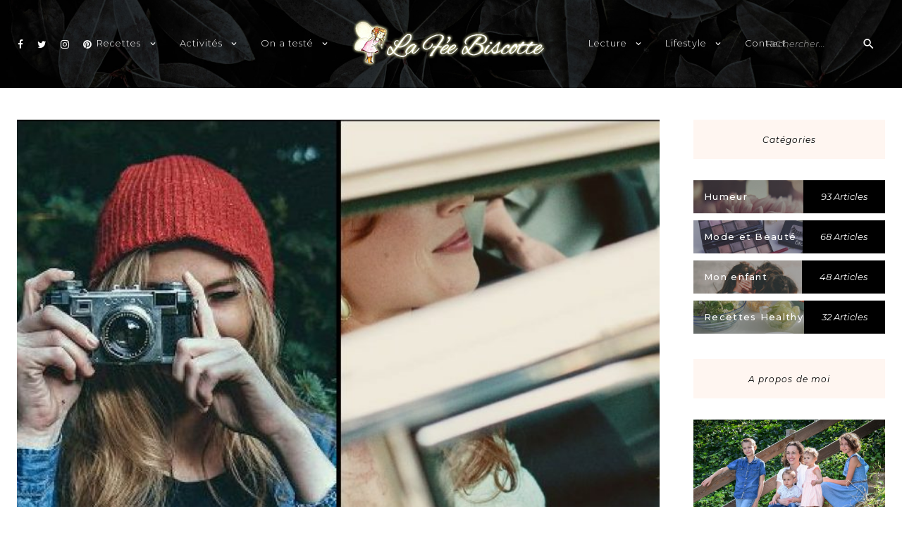

--- FILE ---
content_type: text/html; charset=UTF-8
request_url: https://www.lafeebiscotte.com/inspi-pics/inspi-pics-7-grand-jour/
body_size: 14269
content:
<!DOCTYPE html>
<html lang="fr-FR">
<head>
<meta charset="UTF-8">
<meta name="viewport" content="width=device-width, initial-scale=1">
<link rel="profile" href="http://gmpg.org/xfn/11">
<script type="text/javascript" async=true >    var elem = document.createElement('script');    elem.src = 'https://quantcast.mgr.consensu.org/cmp.js';    elem.async = true;    elem.type = "text/javascript";    var scpt = document.getElementsByTagName('script')[0];    scpt.parentNode.insertBefore(elem, scpt);    (function() {    var gdprAppliesGlobally = false;    function addFrame() {        if (!window.frames['__cmpLocator']) {        if (document.body) {            var body = document.body,                iframe = document.createElement('iframe');            iframe.style = 'display:none';            iframe.name = '__cmpLocator';            body.appendChild(iframe);        } else {            // In the case where this stub is located in the head,            // this allows us to inject the iframe more quickly than            // relying on DOMContentLoaded or other events.            setTimeout(addFrame, 5);        }        }    }    addFrame();    function cmpMsgHandler(event) {        var msgIsString = typeof event.data === "string";        var json;        if(msgIsString) {        json = event.data.indexOf("__cmpCall") != -1 ? JSON.parse(event.data) : {};        } else {        json = event.data;        }        if (json.__cmpCall) {        var i = json.__cmpCall;        window.__cmp(i.command, i.parameter, function(retValue, success) {            var returnMsg = {"__cmpReturn": {            "returnValue": retValue,            "success": success,            "callId": i.callId            }};            event.source.postMessage(msgIsString ?            JSON.stringify(returnMsg) : returnMsg, '*');        });        }    }    window.__cmp = function (c) {        var b = arguments;        if (!b.length) {        return __cmp.a;        }        else if (b[0] === 'ping') {        b[2]({"gdprAppliesGlobally": gdprAppliesGlobally,            "cmpLoaded": false}, true);        } else if (c == '__cmp')        return false;        else {        if (typeof __cmp.a === 'undefined') {            __cmp.a = [];        }        __cmp.a.push([].slice.apply(b));        }    }    window.__cmp.gdprAppliesGlobally = gdprAppliesGlobally;    window.__cmp.msgHandler = cmpMsgHandler;    if (window.addEventListener) {        window.addEventListener('message', cmpMsgHandler, false);    }    else {        window.attachEvent('onmessage', cmpMsgHandler);    }    })();    window.__cmp('init', {    		'Language': 'fr',		'Initial Screen Body Text Option': 1,		'Publisher Name': 'Moneytizer',		'Default Value for Toggles': 'on',		'UI Layout': 'banner',		'No Option': false,    });</script>
<title>Inspi Pics #7 &#8211; Le grand jour &#8211; La Fée Biscotte</title>
<meta name='robots' content='max-image-preview:large' />
	<style>img:is([sizes="auto" i], [sizes^="auto," i]) { contain-intrinsic-size: 3000px 1500px }</style>
	<link rel='dns-prefetch' href='//fonts.googleapis.com' />
<link rel="alternate" type="application/rss+xml" title="La Fée Biscotte &raquo; Flux" href="https://www.lafeebiscotte.com/feed/" />
<link rel="alternate" type="application/rss+xml" title="La Fée Biscotte &raquo; Flux des commentaires" href="https://www.lafeebiscotte.com/comments/feed/" />
<link rel="alternate" type="application/rss+xml" title="La Fée Biscotte &raquo; Inspi Pics #7 &#8211; Le grand jour Flux des commentaires" href="https://www.lafeebiscotte.com/inspi-pics/inspi-pics-7-grand-jour/feed/" />
<script type="text/javascript">
/* <![CDATA[ */
window._wpemojiSettings = {"baseUrl":"https:\/\/s.w.org\/images\/core\/emoji\/16.0.1\/72x72\/","ext":".png","svgUrl":"https:\/\/s.w.org\/images\/core\/emoji\/16.0.1\/svg\/","svgExt":".svg","source":{"concatemoji":"https:\/\/www.lafeebiscotte.com\/wp-includes\/js\/wp-emoji-release.min.js?ver=6.8.3"}};
/*! This file is auto-generated */
!function(s,n){var o,i,e;function c(e){try{var t={supportTests:e,timestamp:(new Date).valueOf()};sessionStorage.setItem(o,JSON.stringify(t))}catch(e){}}function p(e,t,n){e.clearRect(0,0,e.canvas.width,e.canvas.height),e.fillText(t,0,0);var t=new Uint32Array(e.getImageData(0,0,e.canvas.width,e.canvas.height).data),a=(e.clearRect(0,0,e.canvas.width,e.canvas.height),e.fillText(n,0,0),new Uint32Array(e.getImageData(0,0,e.canvas.width,e.canvas.height).data));return t.every(function(e,t){return e===a[t]})}function u(e,t){e.clearRect(0,0,e.canvas.width,e.canvas.height),e.fillText(t,0,0);for(var n=e.getImageData(16,16,1,1),a=0;a<n.data.length;a++)if(0!==n.data[a])return!1;return!0}function f(e,t,n,a){switch(t){case"flag":return n(e,"\ud83c\udff3\ufe0f\u200d\u26a7\ufe0f","\ud83c\udff3\ufe0f\u200b\u26a7\ufe0f")?!1:!n(e,"\ud83c\udde8\ud83c\uddf6","\ud83c\udde8\u200b\ud83c\uddf6")&&!n(e,"\ud83c\udff4\udb40\udc67\udb40\udc62\udb40\udc65\udb40\udc6e\udb40\udc67\udb40\udc7f","\ud83c\udff4\u200b\udb40\udc67\u200b\udb40\udc62\u200b\udb40\udc65\u200b\udb40\udc6e\u200b\udb40\udc67\u200b\udb40\udc7f");case"emoji":return!a(e,"\ud83e\udedf")}return!1}function g(e,t,n,a){var r="undefined"!=typeof WorkerGlobalScope&&self instanceof WorkerGlobalScope?new OffscreenCanvas(300,150):s.createElement("canvas"),o=r.getContext("2d",{willReadFrequently:!0}),i=(o.textBaseline="top",o.font="600 32px Arial",{});return e.forEach(function(e){i[e]=t(o,e,n,a)}),i}function t(e){var t=s.createElement("script");t.src=e,t.defer=!0,s.head.appendChild(t)}"undefined"!=typeof Promise&&(o="wpEmojiSettingsSupports",i=["flag","emoji"],n.supports={everything:!0,everythingExceptFlag:!0},e=new Promise(function(e){s.addEventListener("DOMContentLoaded",e,{once:!0})}),new Promise(function(t){var n=function(){try{var e=JSON.parse(sessionStorage.getItem(o));if("object"==typeof e&&"number"==typeof e.timestamp&&(new Date).valueOf()<e.timestamp+604800&&"object"==typeof e.supportTests)return e.supportTests}catch(e){}return null}();if(!n){if("undefined"!=typeof Worker&&"undefined"!=typeof OffscreenCanvas&&"undefined"!=typeof URL&&URL.createObjectURL&&"undefined"!=typeof Blob)try{var e="postMessage("+g.toString()+"("+[JSON.stringify(i),f.toString(),p.toString(),u.toString()].join(",")+"));",a=new Blob([e],{type:"text/javascript"}),r=new Worker(URL.createObjectURL(a),{name:"wpTestEmojiSupports"});return void(r.onmessage=function(e){c(n=e.data),r.terminate(),t(n)})}catch(e){}c(n=g(i,f,p,u))}t(n)}).then(function(e){for(var t in e)n.supports[t]=e[t],n.supports.everything=n.supports.everything&&n.supports[t],"flag"!==t&&(n.supports.everythingExceptFlag=n.supports.everythingExceptFlag&&n.supports[t]);n.supports.everythingExceptFlag=n.supports.everythingExceptFlag&&!n.supports.flag,n.DOMReady=!1,n.readyCallback=function(){n.DOMReady=!0}}).then(function(){return e}).then(function(){var e;n.supports.everything||(n.readyCallback(),(e=n.source||{}).concatemoji?t(e.concatemoji):e.wpemoji&&e.twemoji&&(t(e.twemoji),t(e.wpemoji)))}))}((window,document),window._wpemojiSettings);
/* ]]> */
</script>
<style id='wp-emoji-styles-inline-css' type='text/css'>

	img.wp-smiley, img.emoji {
		display: inline !important;
		border: none !important;
		box-shadow: none !important;
		height: 1em !important;
		width: 1em !important;
		margin: 0 0.07em !important;
		vertical-align: -0.1em !important;
		background: none !important;
		padding: 0 !important;
	}
</style>
<link rel='stylesheet' id='wp-block-library-css' href='https://www.lafeebiscotte.com/wp-includes/css/dist/block-library/style.min.css?ver=6.8.3' type='text/css' media='all' />
<style id='classic-theme-styles-inline-css' type='text/css'>
/*! This file is auto-generated */
.wp-block-button__link{color:#fff;background-color:#32373c;border-radius:9999px;box-shadow:none;text-decoration:none;padding:calc(.667em + 2px) calc(1.333em + 2px);font-size:1.125em}.wp-block-file__button{background:#32373c;color:#fff;text-decoration:none}
</style>
<style id='global-styles-inline-css' type='text/css'>
:root{--wp--preset--aspect-ratio--square: 1;--wp--preset--aspect-ratio--4-3: 4/3;--wp--preset--aspect-ratio--3-4: 3/4;--wp--preset--aspect-ratio--3-2: 3/2;--wp--preset--aspect-ratio--2-3: 2/3;--wp--preset--aspect-ratio--16-9: 16/9;--wp--preset--aspect-ratio--9-16: 9/16;--wp--preset--color--black: #000000;--wp--preset--color--cyan-bluish-gray: #abb8c3;--wp--preset--color--white: #ffffff;--wp--preset--color--pale-pink: #f78da7;--wp--preset--color--vivid-red: #cf2e2e;--wp--preset--color--luminous-vivid-orange: #ff6900;--wp--preset--color--luminous-vivid-amber: #fcb900;--wp--preset--color--light-green-cyan: #7bdcb5;--wp--preset--color--vivid-green-cyan: #00d084;--wp--preset--color--pale-cyan-blue: #8ed1fc;--wp--preset--color--vivid-cyan-blue: #0693e3;--wp--preset--color--vivid-purple: #9b51e0;--wp--preset--gradient--vivid-cyan-blue-to-vivid-purple: linear-gradient(135deg,rgba(6,147,227,1) 0%,rgb(155,81,224) 100%);--wp--preset--gradient--light-green-cyan-to-vivid-green-cyan: linear-gradient(135deg,rgb(122,220,180) 0%,rgb(0,208,130) 100%);--wp--preset--gradient--luminous-vivid-amber-to-luminous-vivid-orange: linear-gradient(135deg,rgba(252,185,0,1) 0%,rgba(255,105,0,1) 100%);--wp--preset--gradient--luminous-vivid-orange-to-vivid-red: linear-gradient(135deg,rgba(255,105,0,1) 0%,rgb(207,46,46) 100%);--wp--preset--gradient--very-light-gray-to-cyan-bluish-gray: linear-gradient(135deg,rgb(238,238,238) 0%,rgb(169,184,195) 100%);--wp--preset--gradient--cool-to-warm-spectrum: linear-gradient(135deg,rgb(74,234,220) 0%,rgb(151,120,209) 20%,rgb(207,42,186) 40%,rgb(238,44,130) 60%,rgb(251,105,98) 80%,rgb(254,248,76) 100%);--wp--preset--gradient--blush-light-purple: linear-gradient(135deg,rgb(255,206,236) 0%,rgb(152,150,240) 100%);--wp--preset--gradient--blush-bordeaux: linear-gradient(135deg,rgb(254,205,165) 0%,rgb(254,45,45) 50%,rgb(107,0,62) 100%);--wp--preset--gradient--luminous-dusk: linear-gradient(135deg,rgb(255,203,112) 0%,rgb(199,81,192) 50%,rgb(65,88,208) 100%);--wp--preset--gradient--pale-ocean: linear-gradient(135deg,rgb(255,245,203) 0%,rgb(182,227,212) 50%,rgb(51,167,181) 100%);--wp--preset--gradient--electric-grass: linear-gradient(135deg,rgb(202,248,128) 0%,rgb(113,206,126) 100%);--wp--preset--gradient--midnight: linear-gradient(135deg,rgb(2,3,129) 0%,rgb(40,116,252) 100%);--wp--preset--font-size--small: 13px;--wp--preset--font-size--medium: 20px;--wp--preset--font-size--large: 36px;--wp--preset--font-size--x-large: 42px;--wp--preset--spacing--20: 0.44rem;--wp--preset--spacing--30: 0.67rem;--wp--preset--spacing--40: 1rem;--wp--preset--spacing--50: 1.5rem;--wp--preset--spacing--60: 2.25rem;--wp--preset--spacing--70: 3.38rem;--wp--preset--spacing--80: 5.06rem;--wp--preset--shadow--natural: 6px 6px 9px rgba(0, 0, 0, 0.2);--wp--preset--shadow--deep: 12px 12px 50px rgba(0, 0, 0, 0.4);--wp--preset--shadow--sharp: 6px 6px 0px rgba(0, 0, 0, 0.2);--wp--preset--shadow--outlined: 6px 6px 0px -3px rgba(255, 255, 255, 1), 6px 6px rgba(0, 0, 0, 1);--wp--preset--shadow--crisp: 6px 6px 0px rgba(0, 0, 0, 1);}:where(.is-layout-flex){gap: 0.5em;}:where(.is-layout-grid){gap: 0.5em;}body .is-layout-flex{display: flex;}.is-layout-flex{flex-wrap: wrap;align-items: center;}.is-layout-flex > :is(*, div){margin: 0;}body .is-layout-grid{display: grid;}.is-layout-grid > :is(*, div){margin: 0;}:where(.wp-block-columns.is-layout-flex){gap: 2em;}:where(.wp-block-columns.is-layout-grid){gap: 2em;}:where(.wp-block-post-template.is-layout-flex){gap: 1.25em;}:where(.wp-block-post-template.is-layout-grid){gap: 1.25em;}.has-black-color{color: var(--wp--preset--color--black) !important;}.has-cyan-bluish-gray-color{color: var(--wp--preset--color--cyan-bluish-gray) !important;}.has-white-color{color: var(--wp--preset--color--white) !important;}.has-pale-pink-color{color: var(--wp--preset--color--pale-pink) !important;}.has-vivid-red-color{color: var(--wp--preset--color--vivid-red) !important;}.has-luminous-vivid-orange-color{color: var(--wp--preset--color--luminous-vivid-orange) !important;}.has-luminous-vivid-amber-color{color: var(--wp--preset--color--luminous-vivid-amber) !important;}.has-light-green-cyan-color{color: var(--wp--preset--color--light-green-cyan) !important;}.has-vivid-green-cyan-color{color: var(--wp--preset--color--vivid-green-cyan) !important;}.has-pale-cyan-blue-color{color: var(--wp--preset--color--pale-cyan-blue) !important;}.has-vivid-cyan-blue-color{color: var(--wp--preset--color--vivid-cyan-blue) !important;}.has-vivid-purple-color{color: var(--wp--preset--color--vivid-purple) !important;}.has-black-background-color{background-color: var(--wp--preset--color--black) !important;}.has-cyan-bluish-gray-background-color{background-color: var(--wp--preset--color--cyan-bluish-gray) !important;}.has-white-background-color{background-color: var(--wp--preset--color--white) !important;}.has-pale-pink-background-color{background-color: var(--wp--preset--color--pale-pink) !important;}.has-vivid-red-background-color{background-color: var(--wp--preset--color--vivid-red) !important;}.has-luminous-vivid-orange-background-color{background-color: var(--wp--preset--color--luminous-vivid-orange) !important;}.has-luminous-vivid-amber-background-color{background-color: var(--wp--preset--color--luminous-vivid-amber) !important;}.has-light-green-cyan-background-color{background-color: var(--wp--preset--color--light-green-cyan) !important;}.has-vivid-green-cyan-background-color{background-color: var(--wp--preset--color--vivid-green-cyan) !important;}.has-pale-cyan-blue-background-color{background-color: var(--wp--preset--color--pale-cyan-blue) !important;}.has-vivid-cyan-blue-background-color{background-color: var(--wp--preset--color--vivid-cyan-blue) !important;}.has-vivid-purple-background-color{background-color: var(--wp--preset--color--vivid-purple) !important;}.has-black-border-color{border-color: var(--wp--preset--color--black) !important;}.has-cyan-bluish-gray-border-color{border-color: var(--wp--preset--color--cyan-bluish-gray) !important;}.has-white-border-color{border-color: var(--wp--preset--color--white) !important;}.has-pale-pink-border-color{border-color: var(--wp--preset--color--pale-pink) !important;}.has-vivid-red-border-color{border-color: var(--wp--preset--color--vivid-red) !important;}.has-luminous-vivid-orange-border-color{border-color: var(--wp--preset--color--luminous-vivid-orange) !important;}.has-luminous-vivid-amber-border-color{border-color: var(--wp--preset--color--luminous-vivid-amber) !important;}.has-light-green-cyan-border-color{border-color: var(--wp--preset--color--light-green-cyan) !important;}.has-vivid-green-cyan-border-color{border-color: var(--wp--preset--color--vivid-green-cyan) !important;}.has-pale-cyan-blue-border-color{border-color: var(--wp--preset--color--pale-cyan-blue) !important;}.has-vivid-cyan-blue-border-color{border-color: var(--wp--preset--color--vivid-cyan-blue) !important;}.has-vivid-purple-border-color{border-color: var(--wp--preset--color--vivid-purple) !important;}.has-vivid-cyan-blue-to-vivid-purple-gradient-background{background: var(--wp--preset--gradient--vivid-cyan-blue-to-vivid-purple) !important;}.has-light-green-cyan-to-vivid-green-cyan-gradient-background{background: var(--wp--preset--gradient--light-green-cyan-to-vivid-green-cyan) !important;}.has-luminous-vivid-amber-to-luminous-vivid-orange-gradient-background{background: var(--wp--preset--gradient--luminous-vivid-amber-to-luminous-vivid-orange) !important;}.has-luminous-vivid-orange-to-vivid-red-gradient-background{background: var(--wp--preset--gradient--luminous-vivid-orange-to-vivid-red) !important;}.has-very-light-gray-to-cyan-bluish-gray-gradient-background{background: var(--wp--preset--gradient--very-light-gray-to-cyan-bluish-gray) !important;}.has-cool-to-warm-spectrum-gradient-background{background: var(--wp--preset--gradient--cool-to-warm-spectrum) !important;}.has-blush-light-purple-gradient-background{background: var(--wp--preset--gradient--blush-light-purple) !important;}.has-blush-bordeaux-gradient-background{background: var(--wp--preset--gradient--blush-bordeaux) !important;}.has-luminous-dusk-gradient-background{background: var(--wp--preset--gradient--luminous-dusk) !important;}.has-pale-ocean-gradient-background{background: var(--wp--preset--gradient--pale-ocean) !important;}.has-electric-grass-gradient-background{background: var(--wp--preset--gradient--electric-grass) !important;}.has-midnight-gradient-background{background: var(--wp--preset--gradient--midnight) !important;}.has-small-font-size{font-size: var(--wp--preset--font-size--small) !important;}.has-medium-font-size{font-size: var(--wp--preset--font-size--medium) !important;}.has-large-font-size{font-size: var(--wp--preset--font-size--large) !important;}.has-x-large-font-size{font-size: var(--wp--preset--font-size--x-large) !important;}
:where(.wp-block-post-template.is-layout-flex){gap: 1.25em;}:where(.wp-block-post-template.is-layout-grid){gap: 1.25em;}
:where(.wp-block-columns.is-layout-flex){gap: 2em;}:where(.wp-block-columns.is-layout-grid){gap: 2em;}
:root :where(.wp-block-pullquote){font-size: 1.5em;line-height: 1.6;}
</style>
<link rel='stylesheet' id='charlotte-blog-style-css' href='https://www.lafeebiscotte.com/wp-content/themes/charlotte-blog/style.css?ver=1.0' type='text/css' media='all' />
<link rel='stylesheet' id='font-awesome-css' href='https://www.lafeebiscotte.com/wp-content/themes/charlotte-blog/css/fonts/font-awesome/css/font-awesome.css?ver=6.8.3' type='text/css' media='all' />
<link rel='stylesheet' id='charlotte-blog-grid-css' href='https://www.lafeebiscotte.com/wp-content/themes/charlotte-blog/css/foundation.css?ver=6.8.3' type='text/css' media='all' />
<link rel='stylesheet' id='aos-style-css' href='https://www.lafeebiscotte.com/wp-content/themes/charlotte-blog/css/aos.css?ver=6.8.3' type='text/css' media='all' />
<link rel='stylesheet' id='charlotte-blog-google-fonts-css' href='//fonts.googleapis.com/css?family=Montserrat%3A300%2C300i%2C400%2C500i%7CMontserrat%3A400%2C400italic%2C500%2C500italic%2C600%2C600italic%7CCormorant+Garamond%3A400%2C400italic%2C500%2C500italic%2C600%2C600i%2C700%7CMaterial+Icons&#038;ver=1' type='text/css' media='all' />
<script type="text/javascript" src="https://www.lafeebiscotte.com/wp-includes/js/jquery/jquery.min.js?ver=3.7.1" id="jquery-core-js"></script>
<script type="text/javascript" src="https://www.lafeebiscotte.com/wp-includes/js/jquery/jquery-migrate.min.js?ver=3.4.1" id="jquery-migrate-js"></script>
<link rel="https://api.w.org/" href="https://www.lafeebiscotte.com/wp-json/" /><link rel="alternate" title="JSON" type="application/json" href="https://www.lafeebiscotte.com/wp-json/wp/v2/posts/8773" /><link rel="EditURI" type="application/rsd+xml" title="RSD" href="https://www.lafeebiscotte.com/xmlrpc.php?rsd" />
<meta name="generator" content="WordPress 6.8.3" />
<link rel="canonical" href="https://www.lafeebiscotte.com/inspi-pics/inspi-pics-7-grand-jour/" />
<link rel='shortlink' href='https://www.lafeebiscotte.com/?p=8773' />
<link rel="alternate" title="oEmbed (JSON)" type="application/json+oembed" href="https://www.lafeebiscotte.com/wp-json/oembed/1.0/embed?url=https%3A%2F%2Fwww.lafeebiscotte.com%2Finspi-pics%2Finspi-pics-7-grand-jour%2F" />
<link rel="alternate" title="oEmbed (XML)" type="text/xml+oembed" href="https://www.lafeebiscotte.com/wp-json/oembed/1.0/embed?url=https%3A%2F%2Fwww.lafeebiscotte.com%2Finspi-pics%2Finspi-pics-7-grand-jour%2F&#038;format=xml" />
<link rel="pingback" href="https://www.lafeebiscotte.com/xmlrpc.php">	<style type="text/css">
			.site-title,
		.site-description {
			position: absolute;
			clip: rect(1px, 1px, 1px, 1px);
		}
		</style>
	</head>

<body class="wp-singular post-template-default single single-post postid-8773 single-format-standard wp-custom-logo wp-theme-charlotte-blog has-featured-image has-slider">

	 

		<div id="page" class="site">

	
	<a class="skip-link screen-reader-text" href="#content">Skip to content</a>

			<header style="background-image: url(https://www.lafeebiscotte.com/wp-content/themes/charlotte-blog/images/header-bg.jpg);" id="masthead" class="site-header">
	
		
<div class="site-header-wrapper header-1 row">

	<!-- Desktop Social -->
	
		<ul id="social-header">

							<li><a href="http://www.facebook.com/lafeebiscotte"><i class="fa fa-facebook"></i></a></li>
										<li><a href="https://twitter.com/lafeebiscotte"><i class="fa fa-twitter"></i></a></li>
										<li><a href="http://www.instagram.com/la_fee_biscotte"><i class="fa fa-instagram"></i></a></li>
										<li><a href="https://fr.pinterest.com/lafeebiscotte/"><i class="fa fa-pinterest"></i></a></li>
															
		</ul>

	
	<!-- Seach Box -->
	
		<div class="desktop-search">
			
			<button class="search-toggle"></button>

			<form class="search-form" role="search" method="get" action="https://www.lafeebiscotte.com/">

    <div class="search-form-inner">

        <input type="text" value="" name="s" id="s" placeholder="Rechercher..." />

        <span class="search-icon"></span>

        <div class="search-form-submit"><input type="submit" id="searchsubmit" value="Soumettre"></div>

    </div>

</form>
		</div>

		<div class="mobile-search">
			
			<button class="search-toggle"></button>

			<form class="search-form" role="search" method="get" action="https://www.lafeebiscotte.com/">

    <div class="search-form-inner">

        <input type="text" value="" name="s" id="s" placeholder="Rechercher..." />

        <span class="search-icon"></span>

        <div class="search-form-submit"><input type="submit" id="searchsubmit" value="Soumettre"></div>

    </div>

</form>
		</div>

	
	<!-- Desktop Navigation -->
	<div class="site-navigation">

		<nav class="main-navigation">
			<div class="menu-left-menu-container"><ul id="desktop-site-navigation-left" class="nav-menu-left"><li id="menu-item-6329" class="menu-item menu-item-type-post_type menu-item-object-page menu-item-has-children menu-item-6329"><a href="https://www.lafeebiscotte.com/recettes/">Recettes</a>
<ul class="sub-menu">
	<li id="menu-item-12097" class="menu-item menu-item-type-post_type menu-item-object-page menu-item-12097"><a href="https://www.lafeebiscotte.com/recettes-sucrees/">Recettes sucrées</a></li>
	<li id="menu-item-12163" class="menu-item menu-item-type-post_type menu-item-object-page menu-item-12163"><a href="https://www.lafeebiscotte.com/recettes-salees/">Recettes salées</a></li>
	<li id="menu-item-12893" class="menu-item menu-item-type-taxonomy menu-item-object-category menu-item-12893"><a href="https://www.lafeebiscotte.com/category/veggie/">Recettes végétariennes</a></li>
	<li id="menu-item-12100" class="menu-item menu-item-type-taxonomy menu-item-object-category menu-item-12100"><a href="https://www.lafeebiscotte.com/category/recette-healthy/">Recettes Healthy</a></li>
	<li id="menu-item-6332" class="menu-item menu-item-type-taxonomy menu-item-object-category menu-item-6332"><a href="https://www.lafeebiscotte.com/category/recettes-sans-allergenes/">Recettes sans allergènes</a></li>
	<li id="menu-item-6330" class="menu-item menu-item-type-taxonomy menu-item-object-category menu-item-6330"><a href="https://www.lafeebiscotte.com/category/recettes-de-base/">Recettes de base</a></li>
</ul>
</li>
<li id="menu-item-11875" class="menu-item menu-item-type-post_type menu-item-object-page menu-item-has-children menu-item-11875"><a href="https://www.lafeebiscotte.com/activites/">Activités</a>
<ul class="sub-menu">
	<li id="menu-item-11876" class="menu-item menu-item-type-post_type menu-item-object-page menu-item-11876"><a href="https://www.lafeebiscotte.com/activite-pour-enfants/">Activité avec les enfants</a></li>
	<li id="menu-item-11877" class="menu-item menu-item-type-taxonomy menu-item-object-category menu-item-11877"><a href="https://www.lafeebiscotte.com/category/activite-a-imprimer/">A imprimer</a></li>
	<li id="menu-item-11884" class="menu-item menu-item-type-taxonomy menu-item-object-category menu-item-11884"><a href="https://www.lafeebiscotte.com/category/activite-pour-adulte/">Pour adulte</a></li>
</ul>
</li>
<li id="menu-item-11953" class="menu-item menu-item-type-post_type menu-item-object-page menu-item-has-children menu-item-11953"><a href="https://www.lafeebiscotte.com/on-a-teste/">On a testé</a>
<ul class="sub-menu">
	<li id="menu-item-11989" class="menu-item menu-item-type-post_type menu-item-object-page menu-item-11989"><a href="https://www.lafeebiscotte.com/les-boxs/">Les boxs</a></li>
	<li id="menu-item-11970" class="menu-item menu-item-type-taxonomy menu-item-object-category menu-item-11970"><a href="https://www.lafeebiscotte.com/category/degustation/">Dégustation</a></li>
	<li id="menu-item-11969" class="menu-item menu-item-type-taxonomy menu-item-object-category menu-item-11969"><a href="https://www.lafeebiscotte.com/category/test-avis-application-android/">Application</a></li>
	<li id="menu-item-11972" class="menu-item menu-item-type-taxonomy menu-item-object-category menu-item-11972"><a href="https://www.lafeebiscotte.com/category/test-avis-jeux/">Tests de jeux</a></li>
	<li id="menu-item-11973" class="menu-item menu-item-type-taxonomy menu-item-object-category menu-item-11973"><a href="https://www.lafeebiscotte.com/category/tests-divers/">Tests divers</a></li>
</ul>
</li>
</ul></div>		</nav><!-- #site-navigation -->

		<nav class="main-navigation">
			<div class="menu-right-menu-container"><ul id="desktop-site-navigation-right" class="nav-menu-right"><li id="menu-item-16410" class="menu-item menu-item-type-post_type menu-item-object-page menu-item-has-children menu-item-16410"><a href="https://www.lafeebiscotte.com/lecture/">Lecture</a>
<ul class="sub-menu">
	<li id="menu-item-16413" class="menu-item menu-item-type-taxonomy menu-item-object-category menu-item-16413"><a href="https://www.lafeebiscotte.com/category/selection-lecture/">Sélection lecture</a></li>
	<li id="menu-item-16411" class="menu-item menu-item-type-taxonomy menu-item-object-category menu-item-16411"><a href="https://www.lafeebiscotte.com/category/livre-pour-enfant/">Livre pour enfant</a></li>
	<li id="menu-item-16412" class="menu-item menu-item-type-taxonomy menu-item-object-category menu-item-16412"><a href="https://www.lafeebiscotte.com/category/magazines/">Magazines</a></li>
</ul>
</li>
<li id="menu-item-16312" class="menu-item menu-item-type-post_type menu-item-object-page menu-item-has-children menu-item-16312"><a href="https://www.lafeebiscotte.com/lifestyle/">Lifestyle</a>
<ul class="sub-menu">
	<li id="menu-item-16313" class="menu-item menu-item-type-taxonomy menu-item-object-category menu-item-16313"><a href="https://www.lafeebiscotte.com/category/bons-plans/">Bons plans</a></li>
	<li id="menu-item-16314" class="menu-item menu-item-type-post_type menu-item-object-page menu-item-16314"><a href="https://www.lafeebiscotte.com/conseils/">Conseils</a></li>
	<li id="menu-item-16465" class="menu-item menu-item-type-taxonomy menu-item-object-category menu-item-16465"><a href="https://www.lafeebiscotte.com/category/mon-enfant/">Mon enfant</a></li>
	<li id="menu-item-16315" class="menu-item menu-item-type-taxonomy menu-item-object-category menu-item-16315"><a href="https://www.lafeebiscotte.com/category/healthy/">Healthy</a></li>
	<li id="menu-item-16316" class="menu-item menu-item-type-taxonomy menu-item-object-category menu-item-16316"><a href="https://www.lafeebiscotte.com/category/humeur-2/">Humeur</a></li>
	<li id="menu-item-16318" class="menu-item menu-item-type-taxonomy menu-item-object-category menu-item-16318"><a href="https://www.lafeebiscotte.com/category/sortie-en-famille/">Sortie en famille</a></li>
	<li id="menu-item-16317" class="menu-item menu-item-type-taxonomy menu-item-object-category menu-item-16317"><a href="https://www.lafeebiscotte.com/category/on-a-teste/">On a testé</a></li>
	<li id="menu-item-16319" class="menu-item menu-item-type-taxonomy menu-item-object-category menu-item-16319"><a href="https://www.lafeebiscotte.com/category/beaute/">Mode et Beauté</a></li>
	<li id="menu-item-16320" class="menu-item menu-item-type-taxonomy menu-item-object-category menu-item-16320"><a href="https://www.lafeebiscotte.com/category/geekette/">Geekette</a></li>
	<li id="menu-item-16322" class="menu-item menu-item-type-taxonomy menu-item-object-category menu-item-16322"><a href="https://www.lafeebiscotte.com/category/wish-list/">Wish-list</a></li>
</ul>
</li>
<li id="menu-item-16334" class="menu-item menu-item-type-post_type menu-item-object-page menu-item-16334"><a href="https://www.lafeebiscotte.com/contact/">Contact</a></li>
</ul></div>		</nav><!-- #site-navigation -->

		
		<a class="custom-logo-link" href="https://www.lafeebiscotte.com/" rel="home">
			<img class="custom-logo" src="https://www.lafeebiscotte.com/wp-content/uploads/2019/02/cropped-logo-lfb-petit.png" alt="La Fée Biscotte" />
		</a>

		
		
			<p class="site-description">Blog familial et lifestyle</p>

		
	</div>

</div>
		<!-- Mobile Navigation -->
		
<nav id="site-navigation" class="main-navigation">

	<button class="menu-toggle" aria-controls="primary-menu" aria-expanded="false"><!-- <span class="fa fa-bars"></span> --></button>

	<div class="nav-wrapper">

		<div id="primary-menu-mobile" class="nav-menu"><ul>
<li class="page_item page-item-9078"><a href="https://www.lafeebiscotte.com/a-propos/">A propos</a></li>
<li class="page_item page-item-13494"><a href="https://www.lafeebiscotte.com/accueil/">Accueil</a></li>
<li class="page_item page-item-11869"><a href="https://www.lafeebiscotte.com/activite-pour-enfants/">Activité avec les enfants</a></li>
<li class="page_item page-item-5"><a href="https://www.lafeebiscotte.com/activites/">Activités</a></li>
<li class="page_item page-item-724"><a href="https://www.lafeebiscotte.com/blogroll-2/">Blogosphère</a></li>
<li class="page_item page-item-727"><a href="https://www.lafeebiscotte.com/concours-2/">Concours</a></li>
<li class="page_item page-item-11994"><a href="https://www.lafeebiscotte.com/conseils/">Conseils</a></li>
<li class="page_item page-item-22"><a href="https://www.lafeebiscotte.com/contact/">Contact</a></li>
<li class="page_item page-item-715"><a href="https://www.lafeebiscotte.com/lecture/">Lecture</a></li>
<li class="page_item page-item-11982"><a href="https://www.lafeebiscotte.com/les-boxs/">Les boxs</a></li>
<li class="page_item page-item-12142"><a href="https://www.lafeebiscotte.com/recette-de-plats/">Les plats</a></li>
<li class="page_item page-item-721"><a href="https://www.lafeebiscotte.com/lifestyle/">Lifestyle</a></li>
<li class="page_item page-item-500"><a href="https://www.lafeebiscotte.com/mentions-legales/">Mentions Légales</a></li>
<li class="page_item page-item-11951"><a href="https://www.lafeebiscotte.com/on-a-teste/">On a testé</a></li>
<li class="page_item page-item-13732"><a href="https://www.lafeebiscotte.com/page-des-articles/">Page des articles</a></li>
<li class="page_item page-item-757"><a href="https://www.lafeebiscotte.com/partenaires/">Partenaires</a></li>
<li class="page_item page-item-2534"><a href="https://www.lafeebiscotte.com/presse/">Presse</a></li>
<li class="page_item page-item-27"><a href="https://www.lafeebiscotte.com/recettes/">Recettes</a></li>
<li class="page_item page-item-12141"><a href="https://www.lafeebiscotte.com/recettes-salees/">Recettes salées</a></li>
<li class="page_item page-item-12087"><a href="https://www.lafeebiscotte.com/recettes-sucrees/">Recettes sucrées</a></li>
<li class="page_item page-item-30"><a href="https://www.lafeebiscotte.com/total-look/">Total Look</a></li>
</ul></div>


		
			<ul id="social-mobile">

									<li><a href="http://www.facebook.com/lafeebiscotte"><i class="fa fa-facebook"></i></a></li>
													<li><a href="https://twitter.com/lafeebiscotte"><i class="fa fa-twitter"></i></a></li>
													<li><a href="http://www.instagram.com/la_fee_biscotte"><i class="fa fa-instagram"></i></a></li>
													<li><a href="https://fr.pinterest.com/lafeebiscotte/"><i class="fa fa-pinterest"></i></a></li>
																				
			</ul>

		
	</div>

</nav>			

	</header>

		
	
	<div id="content" class="site-content row">
	
	<div id="primary" class="content-area small-12 large-9 column">

		
		<main id="main" class="site-main">

		
<article data-aos="fade" data-aos-once="true" data-aos-duration="600" data-aos-easing="ease-out-cubic" data-aos-delay="300" data-aos-anchor-placement="top-bottom" id="post-8773" class="post-8773 post type-post status-publish format-standard has-post-thumbnail hentry category-inspi-pics">

	<!-- Post Main Content -->
	<div class="post-main">

		<!-- Post Thumbnail -->
			

			<div class="post-thumb">

				<img width="615" height="615" src="https://www.lafeebiscotte.com/wp-content/uploads/2016/03/mars-inspi-pics.jpg" class="attachment-charlotte-blog-single-thumb size-charlotte-blog-single-thumb wp-post-image" alt="inspi-pics-marié-mars" decoding="async" fetchpriority="high" srcset="https://www.lafeebiscotte.com/wp-content/uploads/2016/03/mars-inspi-pics.jpg 1400w, https://www.lafeebiscotte.com/wp-content/uploads/2016/03/mars-inspi-pics-150x150.jpg 150w, https://www.lafeebiscotte.com/wp-content/uploads/2016/03/mars-inspi-pics-300x300.jpg 300w, https://www.lafeebiscotte.com/wp-content/uploads/2016/03/mars-inspi-pics-1024x1024.jpg 1024w, https://www.lafeebiscotte.com/wp-content/uploads/2016/03/mars-inspi-pics-600x600.jpg 600w, https://www.lafeebiscotte.com/wp-content/uploads/2016/03/mars-inspi-pics-200x200.jpg 200w, https://www.lafeebiscotte.com/wp-content/uploads/2016/03/mars-inspi-pics-700x700.jpg 700w" sizes="(max-width: 615px) 100vw, 615px" />
			</div>
			
		
		<!-- Post Title -->
		<header class="entry-header">

			<!-- Post Category -->
			<span class="entry-category"><a href="https://www.lafeebiscotte.com/category/inspi-pics/" rel="category tag">Inspi Pics</a></span>

			<h1 class="entry-title">Inspi Pics #7 &#8211; Le grand jour</h1>
			<div class="entry-meta-content">

				<!-- Post Meta Date -->
								<div class="entry-meta">
				<span class="byline"> par <span class="author vcard"><a class="url fn n" href="https://www.lafeebiscotte.com/author/aurore/">La Fée Biscotte</a></span></span><span class="posted-on">le <a href="https://www.lafeebiscotte.com/inspi-pics/inspi-pics-7-grand-jour/" rel="bookmark"><time class="entry-date published" datetime="2016-03-10T10:04:23+01:00">10 mars 2016</time></a></span>				</div><!-- .entry-meta -->
				
			</div>
			
		</header>

		<!-- Post Content -->
		<div class="entry-content">

			<!-- Post Excerpt -->
			
			<p>Avec un peu de retard cette fois, voici mon article sur l&rsquo;Inspi Pics de Mars avec une superbe photo. Tu trouveras aussi à la fin de l&rsquo;article les liens des différents participants.</p>
<p><span id="more-8773"></span></p>
<h2 style="text-align: center;">&nbsp;</h2>
<h2 style="text-align: center;"><span class="text_exposed_show">Tu veux participer à l’Inspi Pics?</span></h2>
<ul>
<li>Demander à rejoindre le <a href="https://www.facebook.com/groups/2228195317209148/?fref=ts" target="_blank" rel="nofollow">groupe Facebook</a> de l’événement.</li>
<li>Le premier mardi est alors publiée sur le mur du groupe la photo du mois. À partir de ce moment, vous avez une semaine pour préparer l’article.</li>
<li>Le deuxième mardi j’ouvre un post en dessous duquel vous partagerez vos liens.</li>
</ul>
<p>Si tu as des questions, n’hésite pas à me faire un mail, un commentaire ou autre.</p>
<p>&nbsp;</p>
<h2 style="text-align: center;">Inspi Pics de&nbsp;mars</h2>
<p>&nbsp;</p>
<p><a href="https://www.lafeebiscotte.com/wp-content/uploads/2016/03/inspi-pics-mars.jpg" rel="attachment wp-att-8774"><img decoding="async" class="aligncenter size-large wp-image-8774" src="https://www.lafeebiscotte.com/wp-content/uploads/2016/03/inspi-pics-mars-1024x681.jpg" alt="la fée biscotte" width="1024" height="681" srcset="https://www.lafeebiscotte.com/wp-content/uploads/2016/03/inspi-pics-mars-1024x681.jpg 1024w, https://www.lafeebiscotte.com/wp-content/uploads/2016/03/inspi-pics-mars-300x200.jpg 300w, https://www.lafeebiscotte.com/wp-content/uploads/2016/03/inspi-pics-mars-768x511.jpg 768w, https://www.lafeebiscotte.com/wp-content/uploads/2016/03/inspi-pics-mars-600x399.jpg 600w, https://www.lafeebiscotte.com/wp-content/uploads/2016/03/inspi-pics-mars-301x200.jpg 301w, https://www.lafeebiscotte.com/wp-content/uploads/2016/03/inspi-pics-mars-700x466.jpg 700w" sizes="(max-width: 1024px) 100vw, 1024px" /></a></p>
<h6 style="text-align: center;">Photo de : Cayton Heath</h6>
<p>J&rsquo;ai trouvé cette photo très douce et presque magique. Pourquoi magique? Parce qu&rsquo;elle semble sortir tout droit d&rsquo;une scène d&rsquo;un film. Les couleurs sont douces comme une photo d&rsquo;autre fois. Et ce bras sur l&rsquo;épaule se veut réconfortant et encourageant à la fois.</p>
<p>Même la voiture a l&rsquo;air d&rsquo;être d&rsquo;époque avec des couleurs particulières. Je ne sais pas dans quel contexte cette photo a été prise, mais vraiment elle a tout pour me plaire.</p>
<p>&nbsp;</p>
<p>Côté inspiration elle m&rsquo;a inévitablement renvoyé à mon mariage. Je me souviens encore de ce jour comme si c&rsquo;était hier. J&rsquo;ai toujours rêvé d&rsquo;un beau mariage, d&rsquo;une belle robe de princesse&#8230; Et j&rsquo;ai tout mi en oeuvre pour que le jour J soit un jour inoubliable. Mr Biscotte m&rsquo;avait laissé carte blanche pour la décoration des salles. Je me suis alors bien amusée avec trois teintes: noir, blanc et vert anis pour le repas. J&rsquo;avais même suspendu au plafond des papillons (c&rsquo;était le thème du mariage) pour donner l&rsquo;impression qu&rsquo;ils volaient au-dessus des tables.&nbsp;</p>
<p>Tout ça m&rsquo;a prise du temps, mais j&rsquo;ai eu tellement de plaisir à le faire et surtout de fierté en voyant le rendu final. Cette journée est passée trop vite pour nous, pas pu profiter de l&rsquo;apéro, des invités&#8230; Mais si c&rsquo;était possible, j&rsquo;aimerais trop la revivre.</p>
<p>Et toi es-tu marié? Quel souvenir retiens-tu de cette journée?</p>
<p>&nbsp;</p>
<h2>Les inspirations des participants :</h2>
<p>Voici les liens des articles des autres participants à l’<strong>Inspi Pics </strong>je t’invite à les découvrir:</p>
<ul>
<li>Envie 2 Blogs</li>
<li>Like a new life</li>
<li>Mumpascap</li>
<li>La famille barbouille</li>
<li><a href="http://www.bernieshoot.fr/2016/03/femme-conjointe-bobonne-legitime-muse-droit.html" target="_blank">Bernieshoot</a></li>
<li>Maman Fashion et ses Kids</li>
<li><a href="http://lavidamoca.blogspot.fr/2016/03/projet-inspi-pics-inspipicsmars.html?m=1" target="_blank">La Vida Moca</a></li>
<li>Maman Locaaa</li>
<li>Les idées du samedi</li>
<li>Maman Choco</li>
<li>A pas de loustic</li>
<li>Maman Lulu</li>
<li><a href="https://famillyb.wordpress.com/2016/03/08/inspi-pics-8/" target="_blank">Crapulette et compagnie</a></li>
<li>Fred une souris bleue</li>
<li><a href="http://sourismaman.com/2016/03/08/inspi-pics-3-et-le-temps-passe/" target="_blank">Souris Maman</a></li>
<li>Simple comme chou</li>
<li>Zibeline et fioritures</li>
<li><a href="https://lagalaxiedecelich0u.wordpress.com/2016/03/08/inspi-pics-mars/" target="_blank">La galaxie de Célichou</a></li>
<li>Célibat trentenaire Parisienne</li>
<li><a href="https://excusemyfranglaisfrenglish.wordpress.com/2016/03/08/inspipic-mar-2016/" target="_blank">Excuse my Frangkais Frenglish</a></li>
<li><a href="http://www.casaphoto06.com/archives/2016/03/08/33469776.html" target="_blank">Casa photo</a></li>
<li>Des mots sur mes maux&nbsp;</li>
<li>Christelle&nbsp;</li>
<li><a href="https://ptitloupandco.wordpress.com/2016/03/08/mars-2016/" target="_blank">Ptit loup and co</a></li>
</ul>
<p>Tu pourras reconnaître les&nbsp;participantes&nbsp;<strong>Inspi Pics</strong> grâce au logo suivant.</p>
<p><strong>Et si tu veux découvrir les précédents Inspi Pics, c’est par ici:</strong></p>
<ul>
<li><a href="https://lafeebiscotte.com/2015/08/11/inspi-pics-1/" target="_blank">Aout</a></li>
<li><a href="https://lafeebiscotte.com/2015/09/08/inspi-pics-2" target="_blank">Septembre</a></li>
<li><a href="https://lafeebiscotte.com/2015/10/13/inspi-pics-3/" target="_blank">Octobre</a></li>
<li><a href="https://lafeebiscotte.com/2015/11/10/inspi-pics-4-lhomme-face-a-lunivers/" target="_blank">Novembre&nbsp;</a>&nbsp;&#8211; L&rsquo;homme face à l&rsquo;univers</li>
<li><a href="https://lafeebiscotte.wordpress.com/2015/12/08/inspi-pics-5-souvenir-neige/" target="_blank">Décembre</a>&nbsp;&#8211; Souvenir enneigé</li>
<li><a href="https://www.lafeebiscotte.com/2016/01/12/inspi-pics-6-le-monde-moderne/" target="_blank">Janvier</a>&nbsp;&#8211; Le monde moderne</li>
<li><a href="https://www.lafeebiscotte.com/2016/02/09/inspi-pics-6-mon-petit-village/">Février</a>&nbsp;&#8211; Mon petit village</li>
</ul>
<p>Rendez-vous le mois prochain pour une autre photo et de nouvelles inspirations!</p>
<p>&nbsp;</p>
<h2 style="text-align: center;">Et toi que t’inspire cette photo?</h2>
			
			<div style="text-align: center;">
						</div>
		</div>
	
	</div>

	<footer class="entry-footer">
		
		
	</footer><!-- .entry-footer -->

</article><!-- #post-## -->

	<nav class="navigation post-navigation" aria-label="Publications">
		<h2 class="screen-reader-text">Navigation de l’article</h2>
		<div class="nav-links"><div class="nav-previous"><a href="https://www.lafeebiscotte.com/muffins/muffins-banane-coco/" rel="prev"><span class="meta-nav" aria-hidden="true">Article précédent</span> <span class="screen-reader-text">Previous post:</span> <span class="post-title">Muffins banane coco</span></a></div><div class="nav-next"><a href="https://www.lafeebiscotte.com/les-petits-bonheurs-du-dimanche/petits-bonheurs-dimanche-10-recap/" rel="next"><span class="meta-nav" aria-hidden="true">Article suivant</span> <span class="screen-reader-text">Next post:</span> <span class="post-title">Les petits bonheurs du dimanche #10 – le récap</span></a></div></div>
	</nav>
<div id="comments" class="comments-area">

			<h2 class="comments-title">
			10 Commentaires		</h2>

		<ol class="comment-list">
					<li id="comment-2877" class="comment even thread-even depth-1 parent">
			<article id="div-comment-2877" class="comment-body">
				<footer class="comment-meta">
					<div class="comment-author vcard">
						<img alt='' src='https://secure.gravatar.com/avatar/23e394f75de55a5ee3b0f6fe01f2a8ee2463e60de5f735ceaa6b4b8cc2c660f6?s=55&#038;d=wavatar&#038;r=g' srcset='https://secure.gravatar.com/avatar/23e394f75de55a5ee3b0f6fe01f2a8ee2463e60de5f735ceaa6b4b8cc2c660f6?s=110&#038;d=wavatar&#038;r=g 2x' class='avatar avatar-55 photo' height='55' width='55' decoding='async'/>						<b class="fn"><a href="http://casaphoto06.canalblog.com" class="url" rel="ugc external nofollow">danièle.b</a></b> <span class="says">dit :</span>					</div><!-- .comment-author -->

					<div class="comment-metadata">
						<a href="https://www.lafeebiscotte.com/inspi-pics/inspi-pics-7-grand-jour/#comment-2877"><time datetime="2016-03-10T10:53:48+01:00">10 mars 2016 à 10 h 53 min</time></a>					</div><!-- .comment-metadata -->

									</footer><!-- .comment-meta -->

				<div class="comment-content">
					<p>le jour de notre mariage fait parti des jours inoubliables,que de travail pour un seul jour mais de merveilleux souvenirs à la clef!!<br />
bonne journée<br />
danièle</p>
				</div><!-- .comment-content -->

				<div class="reply"><a rel="nofollow" class="comment-reply-link" href="https://www.lafeebiscotte.com/inspi-pics/inspi-pics-7-grand-jour/?replytocom=2877#respond" data-commentid="2877" data-postid="8773" data-belowelement="div-comment-2877" data-respondelement="respond" data-replyto="Répondre à danièle.b" aria-label="Répondre à danièle.b">Répondre</a></div>			</article><!-- .comment-body -->
		<ol class="children">
		<li id="comment-2878" class="comment byuser comment-author-aurore bypostauthor odd alt depth-2">
			<article id="div-comment-2878" class="comment-body">
				<footer class="comment-meta">
					<div class="comment-author vcard">
						<img alt='' src='https://secure.gravatar.com/avatar/3434111b89dc290a9b603454ebb34dcfa242c37787c690f4ca7c8acadc0cf276?s=55&#038;d=wavatar&#038;r=g' srcset='https://secure.gravatar.com/avatar/3434111b89dc290a9b603454ebb34dcfa242c37787c690f4ca7c8acadc0cf276?s=110&#038;d=wavatar&#038;r=g 2x' class='avatar avatar-55 photo' height='55' width='55' loading='lazy' decoding='async'/>						<b class="fn"><a href="https://www.lafeebiscotte.com" class="url" rel="ugc">La Fée Biscotte</a></b> <span class="says">dit :</span>					</div><!-- .comment-author -->

					<div class="comment-metadata">
						<a href="https://www.lafeebiscotte.com/inspi-pics/inspi-pics-7-grand-jour/#comment-2878"><time datetime="2016-03-10T11:18:04+01:00">10 mars 2016 à 11 h 18 min</time></a>					</div><!-- .comment-metadata -->

									</footer><!-- .comment-meta -->

				<div class="comment-content">
					<p>C&rsquo;est vrai. Tellement de travail pour un jour de mariage, et ça passe en un battement de paupière.</p>
				</div><!-- .comment-content -->

				<div class="reply"><a rel="nofollow" class="comment-reply-link" href="https://www.lafeebiscotte.com/inspi-pics/inspi-pics-7-grand-jour/?replytocom=2878#respond" data-commentid="2878" data-postid="8773" data-belowelement="div-comment-2878" data-respondelement="respond" data-replyto="Répondre à La Fée Biscotte" aria-label="Répondre à La Fée Biscotte">Répondre</a></div>			</article><!-- .comment-body -->
		</li><!-- #comment-## -->
</ol><!-- .children -->
</li><!-- #comment-## -->
		<li id="comment-2879" class="comment even thread-odd thread-alt depth-1">
			<article id="div-comment-2879" class="comment-body">
				<footer class="comment-meta">
					<div class="comment-author vcard">
						<img alt='' src='https://secure.gravatar.com/avatar/050625b3f0d896be50c3eccdb7c9e0c7d1fd5d2754cfe3995cef56ad7dae9588?s=55&#038;d=wavatar&#038;r=g' srcset='https://secure.gravatar.com/avatar/050625b3f0d896be50c3eccdb7c9e0c7d1fd5d2754cfe3995cef56ad7dae9588?s=110&#038;d=wavatar&#038;r=g 2x' class='avatar avatar-55 photo' height='55' width='55' loading='lazy' decoding='async'/>						<b class="fn"><a href="https://excusemyfranglaisfrenglish.wordpress.com/" class="url" rel="ugc external nofollow">Estelle</a></b> <span class="says">dit :</span>					</div><!-- .comment-author -->

					<div class="comment-metadata">
						<a href="https://www.lafeebiscotte.com/inspi-pics/inspi-pics-7-grand-jour/#comment-2879"><time datetime="2016-03-10T22:08:04+01:00">10 mars 2016 à 22 h 08 min</time></a>					</div><!-- .comment-metadata -->

									</footer><!-- .comment-meta -->

				<div class="comment-content">
					<p>c&rsquo;est tout choubidou le bonheur 😀</p>
<p>(lien récupéré)</p>
				</div><!-- .comment-content -->

				<div class="reply"><a rel="nofollow" class="comment-reply-link" href="https://www.lafeebiscotte.com/inspi-pics/inspi-pics-7-grand-jour/?replytocom=2879#respond" data-commentid="2879" data-postid="8773" data-belowelement="div-comment-2879" data-respondelement="respond" data-replyto="Répondre à Estelle" aria-label="Répondre à Estelle">Répondre</a></div>			</article><!-- .comment-body -->
		</li><!-- #comment-## -->
		<li id="comment-2880" class="pingback odd alt thread-even depth-1">
			<div class="comment-body">
				Ping : <a href="https://excusemyfranglaisfrenglish.wordpress.com/2016/03/08/inspipic-mar-2016/" class="url" rel="ugc external nofollow">InspiPic Mar 2016_ Damned ! | Excuse My Frenglish - Excusez Mon Franglais</a> 			</div>
		</li><!-- #comment-## -->
		<li id="comment-2882" class="pingback even thread-odd thread-alt depth-1">
			<div class="comment-body">
				Ping : <a href="http://celibatrentenaireparisienne.com/2016/03/11/inspi-pic-enfin/" class="url" rel="ugc external nofollow">Inspi Pic : Enfin | Les Tribulations d&#039;Une Parisienne Trentenaire</a> 			</div>
		</li><!-- #comment-## -->
		<li id="comment-2883" class="comment odd alt thread-even depth-1">
			<article id="div-comment-2883" class="comment-body">
				<footer class="comment-meta">
					<div class="comment-author vcard">
						<img alt='' src='https://secure.gravatar.com/avatar/117918be0eeac2189020b3b3a967ac6b81b7440f1cb5b199bb4ba2346fa0b943?s=55&#038;d=wavatar&#038;r=g' srcset='https://secure.gravatar.com/avatar/117918be0eeac2189020b3b3a967ac6b81b7440f1cb5b199bb4ba2346fa0b943?s=110&#038;d=wavatar&#038;r=g 2x' class='avatar avatar-55 photo' height='55' width='55' loading='lazy' decoding='async'/>						<b class="fn"><a href="http://envie2.be/" class="url" rel="ugc external nofollow">Renée</a></b> <span class="says">dit :</span>					</div><!-- .comment-author -->

					<div class="comment-metadata">
						<a href="https://www.lafeebiscotte.com/inspi-pics/inspi-pics-7-grand-jour/#comment-2883"><time datetime="2016-03-11T16:14:06+01:00">11 mars 2016 à 16 h 14 min</time></a>					</div><!-- .comment-metadata -->

									</footer><!-- .comment-meta -->

				<div class="comment-content">
					<p>Coucou je sais que j&rsquo;ai sauté la date,et j&rsquo;en suis navrée mais comme tu sais sans doute je suis en train de m&rsquo;héberger pour voler avec mon blog seule&#8230;..j&rsquo;essaierais de le faire avant fin du mois parce que j&rsquo;aime beaucoup ce RDV qui laisse l&rsquo;imagination s&rsquo;envoler. Amicales bises</p>
				</div><!-- .comment-content -->

				<div class="reply"><a rel="nofollow" class="comment-reply-link" href="https://www.lafeebiscotte.com/inspi-pics/inspi-pics-7-grand-jour/?replytocom=2883#respond" data-commentid="2883" data-postid="8773" data-belowelement="div-comment-2883" data-respondelement="respond" data-replyto="Répondre à Renée" aria-label="Répondre à Renée">Répondre</a></div>			</article><!-- .comment-body -->
		</li><!-- #comment-## -->
		<li id="comment-2884" class="pingback even thread-odd thread-alt depth-1">
			<div class="comment-body">
				Ping : <a href="https://lagalaxiedecelich0u.wordpress.com/2016/03/08/inspi-pics-mars/" class="url" rel="ugc external nofollow">Inspi Pics Mars |</a> 			</div>
		</li><!-- #comment-## -->
		<li id="comment-2885" class="comment odd alt thread-even depth-1 parent">
			<article id="div-comment-2885" class="comment-body">
				<footer class="comment-meta">
					<div class="comment-author vcard">
						<img alt='' src='https://secure.gravatar.com/avatar/e4cd2ccac9649c74420b05efb14fecb7f4dcac21633ec99153be396e3b7d622c?s=55&#038;d=wavatar&#038;r=g' srcset='https://secure.gravatar.com/avatar/e4cd2ccac9649c74420b05efb14fecb7f4dcac21633ec99153be396e3b7d622c?s=110&#038;d=wavatar&#038;r=g 2x' class='avatar avatar-55 photo' height='55' width='55' loading='lazy' decoding='async'/>						<b class="fn"><a href="http://Www.apasdeloustics.fr" class="url" rel="ugc external nofollow">Laurence apasdeloustics</a></b> <span class="says">dit :</span>					</div><!-- .comment-author -->

					<div class="comment-metadata">
						<a href="https://www.lafeebiscotte.com/inspi-pics/inspi-pics-7-grand-jour/#comment-2885"><time datetime="2016-03-11T21:40:23+01:00">11 mars 2016 à 21 h 40 min</time></a>					</div><!-- .comment-metadata -->

									</footer><!-- .comment-meta -->

				<div class="comment-content">
					<p>Ta deco de mariage avait l&rsquo;air vraiment chouette , tu nous montreras un jour ?</p>
				</div><!-- .comment-content -->

				<div class="reply"><a rel="nofollow" class="comment-reply-link" href="https://www.lafeebiscotte.com/inspi-pics/inspi-pics-7-grand-jour/?replytocom=2885#respond" data-commentid="2885" data-postid="8773" data-belowelement="div-comment-2885" data-respondelement="respond" data-replyto="Répondre à Laurence apasdeloustics" aria-label="Répondre à Laurence apasdeloustics">Répondre</a></div>			</article><!-- .comment-body -->
		<ol class="children">
		<li id="comment-2886" class="comment byuser comment-author-aurore bypostauthor even depth-2">
			<article id="div-comment-2886" class="comment-body">
				<footer class="comment-meta">
					<div class="comment-author vcard">
						<img alt='' src='https://secure.gravatar.com/avatar/3434111b89dc290a9b603454ebb34dcfa242c37787c690f4ca7c8acadc0cf276?s=55&#038;d=wavatar&#038;r=g' srcset='https://secure.gravatar.com/avatar/3434111b89dc290a9b603454ebb34dcfa242c37787c690f4ca7c8acadc0cf276?s=110&#038;d=wavatar&#038;r=g 2x' class='avatar avatar-55 photo' height='55' width='55' loading='lazy' decoding='async'/>						<b class="fn"><a href="https://www.lafeebiscotte.com" class="url" rel="ugc">La Fée Biscotte</a></b> <span class="says">dit :</span>					</div><!-- .comment-author -->

					<div class="comment-metadata">
						<a href="https://www.lafeebiscotte.com/inspi-pics/inspi-pics-7-grand-jour/#comment-2886"><time datetime="2016-03-12T10:25:57+01:00">12 mars 2016 à 10 h 25 min</time></a>					</div><!-- .comment-metadata -->

									</footer><!-- .comment-meta -->

				<div class="comment-content">
					<p>Oui pourquoi pas avec plaisir. Je ferais peut être un article pour l&rsquo;anniversaire de mariage tiens. Tu es marié toi?</p>
				</div><!-- .comment-content -->

				<div class="reply"><a rel="nofollow" class="comment-reply-link" href="https://www.lafeebiscotte.com/inspi-pics/inspi-pics-7-grand-jour/?replytocom=2886#respond" data-commentid="2886" data-postid="8773" data-belowelement="div-comment-2886" data-respondelement="respond" data-replyto="Répondre à La Fée Biscotte" aria-label="Répondre à La Fée Biscotte">Répondre</a></div>			</article><!-- .comment-body -->
		</li><!-- #comment-## -->
</ol><!-- .children -->
</li><!-- #comment-## -->
		<li id="comment-3190" class="pingback odd alt thread-odd thread-alt depth-1">
			<div class="comment-body">
				Ping : <a href="https://www.lafeebiscotte.com/2016/05/10/nuit-a-new-york/" class="url" rel="ugc">Une nuit à New York - Inspi Pics Mai - La Fée Biscotte</a> 			</div>
		</li><!-- #comment-## -->
		</ol><!-- .comment-list -->

			
			<div id="respond" class="comment-respond">
		<h3 id="reply-title" class="comment-reply-title">Laisser un commentaire <small><a rel="nofollow" id="cancel-comment-reply-link" href="/inspi-pics/inspi-pics-7-grand-jour/#respond" style="display:none;">Annuler la réponse</a></small></h3><form action="https://www.lafeebiscotte.com/wp-comments-post.php" method="post" id="commentform" class="comment-form"><p class="comment-notes"><span id="email-notes">Votre adresse e-mail ne sera pas publiée.</span> <span class="required-field-message">Les champs obligatoires sont indiqués avec <span class="required">*</span></span></p><p class="comment-form-comment"><label for="comment">Commentaire <span class="required">*</span></label> <textarea id="comment" name="comment" cols="45" rows="8" maxlength="65525" required="required"></textarea></p><p class="comment-form-author"><label for="author">Nom <span class="required">*</span></label> <input id="author" name="author" type="text" value="" size="30" maxlength="245" autocomplete="name" required="required" /></p>
<p class="comment-form-email"><label for="email">E-mail <span class="required">*</span></label> <input id="email" name="email" type="text" value="" size="30" maxlength="100" aria-describedby="email-notes" autocomplete="email" required="required" /></p>
<p class="comment-form-url"><label for="url">Site web</label> <input id="url" name="url" type="text" value="" size="30" maxlength="200" autocomplete="url" /></p>
<p class="form-submit"><input name="submit" type="submit" id="submit" class="submit" value="Laisser un commentaire" /> <input type='hidden' name='comment_post_ID' value='8773' id='comment_post_ID' />
<input type='hidden' name='comment_parent' id='comment_parent' value='0' />
</p></form>	</div><!-- #respond -->
	
</div><!-- #comments -->

		</main><!-- #main -->
	</div><!-- #primary -->


<aside data-aos="fade" data-aos-once="true" data-aos-duration="600" data-aos-easing="ease-out-cubic" data-aos-delay="300" data-aos-anchor-placement="top-bottom" id="secondary" class="widget-area small-12 large-3 column">
	<div id="charlotte_blog_categories_widget-2" class="widget widget_charlotte_blog_categories_widget"><h2 class="widget-title">Catégories</h2>
			<div class="categories-widget">
																																																																																																																																																																																																																																																																																																																																																																																																																																																																																																	<div class="categories-widget-category categories-widget-category-has-image">
													<span class="categories-widget-category-image" style="background-image:url(https://www.lafeebiscotte.com/wp-content/uploads/2019/02/Catégorie-Humeur.jpg)"></span>
												<span class="categories-widget-category-title">Humeur</span>
													<span class="categories-widget-category-count">93 Articles</span>
												<a href="https://www.lafeebiscotte.com/category/humeur-2/" class="categories-widget-category-link"></a>
					</div><!-- .categories-widget-category -->																																																																																																																										<div class="categories-widget-category categories-widget-category-has-image">
													<span class="categories-widget-category-image" style="background-image:url(https://www.lafeebiscotte.com/wp-content/uploads/2019/02/Catégorie-beauté-et-mode.jpg)"></span>
												<span class="categories-widget-category-title">Mode et Beauté</span>
													<span class="categories-widget-category-count">68 Articles</span>
												<a href="https://www.lafeebiscotte.com/category/beaute/" class="categories-widget-category-link"></a>
					</div><!-- .categories-widget-category -->																								<div class="categories-widget-category categories-widget-category-has-image">
													<span class="categories-widget-category-image" style="background-image:url(https://www.lafeebiscotte.com/wp-content/uploads/2019/02/categorie-enfant.jpg)"></span>
												<span class="categories-widget-category-title">Mon enfant</span>
													<span class="categories-widget-category-count">48 Articles</span>
												<a href="https://www.lafeebiscotte.com/category/mon-enfant/" class="categories-widget-category-link"></a>
					</div><!-- .categories-widget-category -->																																																																																																																																																																																																														<div class="categories-widget-category categories-widget-category-has-image">
													<span class="categories-widget-category-image" style="background-image:url(https://www.lafeebiscotte.com/wp-content/uploads/2019/02/recettes-Healthy.jpg)"></span>
												<span class="categories-widget-category-title">Recettes Healthy</span>
													<span class="categories-widget-category-count">32 Articles</span>
												<a href="https://www.lafeebiscotte.com/category/recette-healthy/" class="categories-widget-category-link"></a>
					</div><!-- .categories-widget-category -->																																																																																																																																																																																				</div><!-- .categories-widget -->

		</div><div id="charlotte_blog_about_author_widget-2" class="widget widget_charlotte_blog_about_author_widget"><h2 class="widget-title">A propos de moi</h2>
			<div class="about-author-widget" data-ddst-selector=".about-author-widget" data-ddst-label="About Author" data-ddst-no-support="typography">
					
									<div class="about-author-image"><img src="https://www.lafeebiscotte.com/wp-content/uploads/2021/11/la-fee-biscotte.jpg" alt="Sidebar" /></div>
				
				<div class="about-author-widget-text" data-ddst-selector=".about-author-widget-text" data-ddst-label="About Author - Text" data-ddst-no-support="background,borders">Maman de 4 enfants Pitch 11ans, Mr Loulou 7 ans, Little Buddha et Petite plume 15mois.
Je suis hyperactive et gourmande. J’aime partager notre quotidien sur le blog avec des recettes, activités, astuces et bons plans, bricolages..

Bienvenue dans notre univers :)</div>

				
			</div><!-- .about-author-widget -->

		</div> 
</aside><!-- #secondary -->

	</div><!-- #content -->

					
		<div id="instagram-footer">
			
			
		</div>

	
	<footer id="colophon">

		<div class="site-footer row"> 

			
		</div>

	</footer><!-- #footer-widgets -->
		
		
			<div class="small-site-footer">

				<div class="row">

				
					<div class="small-footer-left small-12 medium-6 column">

				Copyright © La Fée Biscotte 2019. Tous droits réservés.
					</div>

				
				
				</div>

			</div>

		
</div><!-- #page -->

<script type="speculationrules">
{"prefetch":[{"source":"document","where":{"and":[{"href_matches":"\/*"},{"not":{"href_matches":["\/wp-*.php","\/wp-admin\/*","\/wp-content\/uploads\/*","\/wp-content\/*","\/wp-content\/plugins\/*","\/wp-content\/themes\/charlotte-blog\/*","\/*\\?(.+)"]}},{"not":{"selector_matches":"a[rel~=\"nofollow\"]"}},{"not":{"selector_matches":".no-prefetch, .no-prefetch a"}}]},"eagerness":"conservative"}]}
</script>
<script type="text/javascript" src="https://www.lafeebiscotte.com/wp-content/themes/charlotte-blog/js/slick.min.js?ver=1.0" id="slick-js"></script>
<script type="text/javascript" id="charlotte-blog-navigation-js-extra">
/* <![CDATA[ */
var screenReaderText = {"expand":"<span class=\"screen-reader-text\">expand child menu<\/span>","collapse":"<span class=\"screen-reader-text\">collapse child menu<\/span>"};
/* ]]> */
</script>
<script type="text/javascript" src="https://www.lafeebiscotte.com/wp-content/themes/charlotte-blog/js/navigation.js?ver=1.0" id="charlotte-blog-navigation-js"></script>
<script type="text/javascript" src="https://www.lafeebiscotte.com/wp-content/themes/charlotte-blog/js/plugins.js?ver=1.0" id="charlotte-blog-plugins-js"></script>
<script type="text/javascript" src="https://www.lafeebiscotte.com/wp-content/themes/charlotte-blog/js/main.js?ver=1.0" id="charlotte-blog-main-js"></script>
<script type="text/javascript" src="https://www.lafeebiscotte.com/wp-content/themes/charlotte-blog/js/aos.js?ver=1.0" id="aos-script-js"></script>
<script type="text/javascript" src="https://www.lafeebiscotte.com/wp-content/themes/charlotte-blog/js/skip-link-focus-fix.js?ver=1.0" id="charlotte-blog-skip-link-focus-fix-js"></script>
<script type="text/javascript" src="https://www.lafeebiscotte.com/wp-includes/js/comment-reply.min.js?ver=6.8.3" id="comment-reply-js" async="async" data-wp-strategy="async"></script>

</body>
</html>
